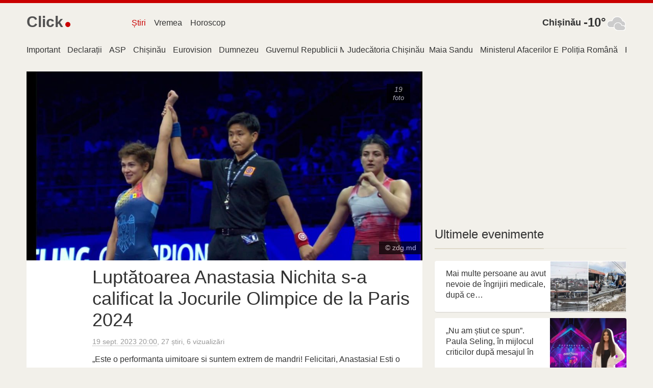

--- FILE ---
content_type: text/html; charset=utf-8
request_url: https://news.click.md/story/luptatoarea-anastasia-nichita-s-a-calificat-la-jocurile-olim-ea3ac6bc230919mdro
body_size: 16940
content:
<!DOCTYPE html><html lang="ro"><head><meta charSet="utf-8"/><meta name="viewport" content="width=device-width,initial-scale=1,maximum-scale=2,minimal-ui"/><title>Luptătoarea Anastasia Nichita s-a calificat la Jocurile Olimpice de la Paris 2024</title><meta name="description" content="Luptătoarea Anastasia Nichita s-a calificat la Jocurile Olimpice de la Paris din 2024.
Sportiva din Moldova va disputa finala Campionatului Mondial la lupte feminine, asigurându-și deja o cotă olimpică.
În aprilie curent, Anastasia Nichita a cucerit…"/><link rel="canonical" href="https://news.click.md/story/luptatoarea-anastasia-nichita-s-a-calificat-la-jocurile-olim-ea3ac6bc230919mdro"/><link rel="dns-prefetch" href="//assets.ournetcdn.net"/><link rel="dns-prefetch" href="//pagead2.googlesyndication.com"/><link rel="preconnect" href="//assets.ournetcdn.net"/><link rel="shortcut icon" href="https://assets.ournetcdn.net/ournet/img/icons/click/favicon.ico" type="image/x-icon"/><link rel="apple-touch-icon" href="https://assets.ournetcdn.net/ournet/img/icons/click/apple-touch-icon.png"/><style>@charset "UTF-8";html{box-sizing:border-box}*,:after,:before{box-sizing:inherit}/*! normalize.css v7.0.0 | MIT License | github.com/necolas/normalize.css */html{line-height:1.15;-ms-text-size-adjust:100%;-webkit-text-size-adjust:100%}body{margin:0}article,aside,footer,header,nav,section{display:block}h1{font-size:2em;margin:.67em 0}figcaption,figure,main{display:block}figure{margin:1em 40px}hr{box-sizing:content-box;height:0;overflow:visible}pre{font-family:monospace,monospace;font-size:1em}a{background-color:transparent;-webkit-text-decoration-skip:objects}abbr[title]{border-bottom:none;text-decoration:underline;text-decoration:underline dotted}b,strong{font-weight:inherit}b,strong{font-weight:bolder}code,kbd,samp{font-family:monospace,monospace;font-size:1em}dfn{font-style:italic}mark{background-color:#ff0;color:#000}small{font-size:80%}sub,sup{font-size:75%;line-height:0;position:relative;vertical-align:baseline}sub{bottom:-.25em}sup{top:-.5em}audio,video{display:inline-block}audio:not([controls]){display:none;height:0}img{border-style:none}svg:not(:root){overflow:hidden}button,input,optgroup,select,textarea{font-family:sans-serif;font-size:100%;line-height:1.15;margin:0}button,input{overflow:visible}button,select{text-transform:none}[type=reset],[type=submit],button,html [type=button]{-webkit-appearance:button}[type=button]::-moz-focus-inner,[type=reset]::-moz-focus-inner,[type=submit]::-moz-focus-inner,button::-moz-focus-inner{border-style:none;padding:0}[type=button]:-moz-focusring,[type=reset]:-moz-focusring,[type=submit]:-moz-focusring,button:-moz-focusring{outline:1px dotted ButtonText}fieldset{padding:.35em .75em .625em}legend{box-sizing:border-box;color:inherit;display:table;max-width:100%;padding:0;white-space:normal}progress{display:inline-block;vertical-align:baseline}textarea{overflow:auto}[type=checkbox],[type=radio]{box-sizing:border-box;padding:0}[type=number]::-webkit-inner-spin-button,[type=number]::-webkit-outer-spin-button{height:auto}[type=search]{-webkit-appearance:textfield;outline-offset:-2px}[type=search]::-webkit-search-cancel-button,[type=search]::-webkit-search-decoration{-webkit-appearance:none}::-webkit-file-upload-button{-webkit-appearance:button;font:inherit}details,menu{display:block}summary{display:list-item}canvas{display:inline-block}template{display:none}[hidden]{display:none}blockquote,body,dd,dl,fieldset,figure,h1,h2,h3,h4,h5,h6,hr,legend,ol,p,pre,ul{margin:0;padding:0}li>ol,li>ul{margin-bottom:0}table{border-collapse:collapse;border-spacing:0}fieldset{min-width:0;border:0}address,blockquote,dl,fieldset,figure,h1,h2,h3,h4,h5,h6,hr,ol,p,pre,table,ul{margin-bottom:24px}dd,ol,ul{margin-left:24px}html{font-family:-apple-system,BlinkMacSystemFont,"Segoe UI",Roboto,"Helvetica Neue",Arial,sans-serif,"Apple Color Emoji","Segoe UI Emoji","Segoe UI Symbol";background-color:#f2f0ea;color:#333}body{-webkit-font-smoothing:antialiased;-moz-osx-font-smoothing:grayscale}h1,h2,h3,h4,h5,h6{font-family:-apple-system,BlinkMacSystemFont,"Segoe UI",Roboto,"Helvetica Neue",Arial,sans-serif,"Apple Color Emoji","Segoe UI Emoji","Segoe UI Symbol"}a{color:#2199e8;text-decoration:none}a:hover{color:#147dc2;text-decoration:underline}hr{background:#ece9e1;height:1px;margin:6px 0;border:none}html{font-size:1em;line-height:1.5;overflow-y:scroll;min-height:100%}h1{font-size:36px;font-size:2.25rem;line-height:1.1666666667}h2{font-size:28px;font-size:1.75rem;line-height:1.2857142857}h3{font-size:24px;font-size:1.5rem;line-height:1.25}h4{font-size:20px;font-size:1.25rem;line-height:1.5}h5{font-size:18px;font-size:1.125rem;line-height:1.3333333333}h6{font-size:16px;font-size:1rem;line-height:1.5}img{max-width:100%;font-style:italic;vertical-align:middle}img[height],img[width]{max-width:none}.o-wrapper{padding-right:24px;padding-left:24px;margin-right:auto;margin-left:auto;max-width:1200px}.o-wrapper:after{content:""!important;display:block!important;clear:both!important}.o-layout{display:block;margin:0;padding:0;list-style:none;margin-left:-24px;font-size:0}.o-layout__item{box-sizing:border-box;display:inline-block;vertical-align:top;width:100%;padding-left:24px;font-size:16px;font-size:1rem}.o-layout--flush{margin-left:0}.o-layout--flush>.o-layout__item{padding-left:0}.o-layout--tiny{margin-left:-6px}.o-layout--tiny>.o-layout__item{padding-left:6px}.o-layout--small{margin-left:-12px}.o-layout--small>.o-layout__item{padding-left:12px}.o-layout--large{margin-left:-48px}.o-layout--large>.o-layout__item{padding-left:48px}.o-layout--huge{margin-left:-96px}.o-layout--huge>.o-layout__item{padding-left:96px}.o-layout--middle>.o-layout__item{vertical-align:middle}.o-layout--bottom>.o-layout__item{vertical-align:bottom}.o-layout--stretch{display:flex;flex-wrap:wrap}.o-layout--stretch>.o-layout__item{display:flex}.o-layout--stretch.o-layout--center{justify-content:center}.o-layout--stretch.o-layout--right{justify-content:flex-end}.o-layout--stretch.o-layout--left{justify-content:flex-start}.o-layout--center{text-align:center}.o-layout--center>.o-layout__item{text-align:left}.o-layout--right{text-align:right}.o-layout--right>.o-layout__item{text-align:left}.o-layout--left{text-align:left}.o-layout--left>.o-layout__item{text-align:left}.o-layout--reverse{direction:rtl}.o-layout--reverse>.o-layout__item{direction:ltr}.o-layout--auto>.o-layout__item{width:auto}.o-media{display:block}.o-media:after{content:""!important;display:block!important;clear:both!important}.o-media__img{float:left;margin-right:24px}.o-media__img>img{display:block}.o-media__body{overflow:hidden;display:block}.o-media__body,.o-media__body>:last-child{margin-bottom:0}.o-media--flush>.o-media__img{margin-right:0;margin-left:0}.o-media--tiny>.o-media__img{margin-right:6px}.o-media--tiny.o-media--reverse>.o-media__img{margin-right:0;margin-left:6px}.o-media--small>.o-media__img{margin-right:12px}.o-media--small.o-media--reverse>.o-media__img{margin-right:0;margin-left:12px}.o-media--large>.o-media__img{margin-right:48px}.o-media--large.o-media--reverse>.o-media__img{margin-right:0;margin-left:48px}.o-media--huge>.o-media__img{margin-right:96px}.o-media--huge.o-media--reverse>.o-media__img{margin-right:0;margin-left:96px}.o-media--reverse>.o-media__img{float:right;margin-right:0;margin-left:24px}.o-list-bare{list-style:none;margin-left:0}.o-list-bare__item{margin-left:0}.o-wrapper--small{padding-right:12px;padding-left:12px}.c-aline{height:6px;background:#ca0000}.c-logo{display:block;overflow:hidden;white-space:nowrap}.c-logo__a{display:inline-block;width:110px;line-height:34px;font-size:30px;text-decoration:none}.c-logo__a:hover{text-decoration:none}.c-logo-image{font-weight:600;text-decoration:none;font-family:Arial,sans-serif;position:relative}.c-logo-image.v--md:after,.c-logo-image.v--ru:after{content:"";display:inline-block;height:10px;width:10px;background:#ca0000;border-radius:50%;margin-left:4px}.c-logo-image_t2{color:#ca0000}.c-logo-image_t1{color:#525252}.c-logo-image_n{color:#ca0000;font-size:110%}.c-logo-image_i{height:32px;width:32px;display:block;float:left;position:relative;bottom:-2px}.c-logo-image_i svg{height:100%;width:100%}.c-header{padding:20px 0}.c-header>div.o-layout__item{height:40px}.c-header .c-menu{margin-top:4px}.c-header .c-search{margin-top:3px}.c-cap{text-align:right;font-size:1.1rem}.c-cap .c-fc-temp{font-size:1.5rem;vertical-align:middle}.c-cap .w-icon{float:right}.c-cap__name{display:inline-block;white-space:nowrap;font-weight:700;font-weight:600}.c-cap__name a{display:inline-block;margin-right:5px;color:#333;vertical-align:middle}.c-group{margin:24px 0}.c-group-h{margin-bottom:12px;text-align:center;position:relative}.c-group-h:before{top:49%;content:"";display:block;position:absolute;left:0;right:0;height:1px;background:#dbd5c4}.c-group-h h3{margin:0;padding:0 12px;background-color:#f2f0ea;display:inline-block;position:relative;font-weight:400}.c-group-h h3 a{color:#333}.c-group-h--important h3 a{color:#ca0000}.c-group-h--new h3 a{color:#28a745}.c-group-h--popular h3 a{color:#2199e8}.c-ad{text-align:center;display:block;margin-bottom:24px}.c-ad--small{margin-bottom:12px}.c-footer{color:#999;margin:12px 0 0;font-size:14px}.c-footer h4{margin-bottom:12px;font-weight:400;color:#2199e8}.c-footer .o-layout__item{font-size:14px;margin-bottom:24px}.c-footer a{color:#333;font-weight:500;display:inline-block;padding:1px 0}.c-footer .c-aline{margin-bottom:12px}.o-footer-sites div{display:inline-block;width:50%;padding:2px 6px 2px 0;max-width:250px}.c-share{display:block;min-height:28px;min-width:90px}.c-share.v--right{float:right;text-align:right}.c-share.v--left{float:left}.c-share.v--small .c-share__icon,.c-share.v--small .c-share__item{height:24px;width:24px}.c-share.v--long{min-width:60%}.c-share.v--long .c-share__item{width:30%;min-width:32px;max-width:100px}.c-share.v--tiny .c-share__icon,.c-share.v--tiny .c-share__item{height:22px;width:22px;background:0 0}.c-share.v--tiny .c-share__icon svg{fill:#888}.c-share__icon{display:inline-block;height:100%;width:32px;background-repeat:no-repeat;background-position:center center}.c-share__icon svg{fill:#fff;width:100%;height:100%}.c-share__item{display:inline-block;margin:0 4px 0 0;vertical-align:top;line-height:normal;font-family:Arial,sans;height:26px;width:42px;border-radius:2px;text-align:left;cursor:pointer}.c-share__item:hover{opacity:.9}.c-share__item:last-child{margin-right:0}.c-share__item.v--facebook{background-color:#3b5998}.c-share__item.v--vk{background-color:#48729e}.c-share__item.v--okru{background-color:#eb722e}.c-share__item.v--twitter{background-color:#00aced}.c-section{margin:24px 0}.c-section-h{margin-bottom:24px;position:relative;border-bottom:1px solid #e8e5da}.c-section-h h3,.c-section-h h4{border-bottom:2px solid #dfdacb;display:inline-block;position:relative;margin-bottom:-2px;padding-bottom:12px;font-weight:500}.c-section-h h3 a,.c-section-h h4 a{color:#333;text-decoration:none}.c-section-h h3:has(a),.c-section-h h4:has(a){border-bottom:2px solid #970000}.c-error-h{margin:50px;text-align:center}.c-error-h h1 span{color:#fff;background:#ca0000;display:inline-block;padding:2px 6px;margin-left:12px;border-radius:3px}.c-menu{list-style:none;margin:0;padding:0;font-weight:500;white-space:nowrap;overflow:hidden}.c-menu li{display:inline-block}.c-menu a{display:block;padding:3px 8px;text-decoration:none;color:#333;margin-right:3px}.c-menu a:last-child{margin-right:0}.c-menu a:hover{color:#ca0000}.c-menu a:hover.v--news{color:#ca0000}.c-menu a:hover.v--weather{color:#ca0000}.c-menu a:hover.v--horo{color:#ca0000}a.c-menu--selected.v--news{color:#ca0000}a.c-menu--selected.v--weather{color:#ca0000}a.c-menu--selected.v--horo{color:#ca0000}.c-page-menu ul{margin:0;list-style:none;height:30px;overflow-x:scroll;overflow-y:hidden;white-space:nowrap;-webkit-overflow-scrolling:touch}.c-page-menu ul::-webkit-scrollbar{display:none}.c-page-menu__i{padding:0 7px;display:inline-block;overflow:hidden;white-space:nowrap;max-width:160px;text-overflow:ellipsis;padding-bottom:3px}.c-page-menu__i:first-child{padding-left:0}.c-page-menu__i a{color:#333;text-decoration:none;display:inline-block;padding-bottom:3px}.c-page-menu__i a:hover{color:#ca0000}.c-page-menu__i.v--selected a{box-shadow:0 3px 0 #ca0000}.c-page-cs{padding-top:24px}.c-page-cs--first-white{background-color:#fff;border-top:1px solid #e8e5da}.w-icon{width:40px;height:40px;display:inline-block}.w-iconimg{width:40px;height:40px}.c-page-title{margin-bottom:20px}.c-page-title h1{font-weight:500;margin-bottom:24px;font-size:1.8rem}.c-page-title h2,.c-page-title h3,.c-page-title h4{font-weight:400;margin-bottom:12px;font-size:.9rem;color:#999}.c-event-it{overflow:hidden;background-color:#fff;box-shadow:0 1px 2px -1px rgba(0,0,0,.4)}.c-event-it.c-event-it--media{margin-bottom:12px}.c-event-it__img{overflow:hidden;background-size:cover;background-repeat:no-repeat;background-position-x:center}.c-event-it--media .c-event-it__img{display:inline-block;height:70px;width:70px}.c-event-it__title{font-weight:500}.c-event-it--media .c-event-it__title{display:block;margin:0 0 6px;line-height:1.3}h2.c-event-it__title{font-size:24px;font-size:1.5rem;line-height:1.25}h3.c-event-it__title{font-size:18px;font-size:1.125rem;line-height:1.3333333333}h4.c-event-it__title{font-size:16px;font-size:1rem;line-height:1.5}.c-event-it__stats{color:#999}.c-event-it--media .c-event-it__stats{font-size:80%}.c-event-it__topic{display:inline-block}.c-event-it--media .c-event-it__topic{color:#999;text-transform:uppercase;font-weight:400}.c-event-it__vi{position:absolute;width:54px;height:36px;background:#ca0000;border-radius:3px;opacity:1;top:20px;left:20px;cursor:pointer}.c-event-it__vi:after{content:"";position:absolute;top:50%;left:50%;margin-left:-3.6px;margin-top:-7.2px;width:0;height:0;border-top:7.2px solid transparent;border-bottom:7.2px solid transparent;border-left:9px solid #fff}.c-event-it.v--card.v--card-wide .c-event-it__vi{top:30px;left:auto;right:30px}.c-event-it.v--card.v--card-bare .c-event-it__vi{display:none}.c-event-it.v--card{height:280px;width:100%;margin-bottom:24px;position:relative;user-select:none;overflow:hidden;border-radius:4px}.c-event-it.v--card .c-event-it__hover{position:absolute;top:0;bottom:0;left:0;right:0}.c-event-it.v--card:active .c-event-it__hover,.c-event-it.v--card:focus .c-event-it__hover,.c-event-it.v--card:hover .c-event-it__hover{background-color:rgba(0,0,0,.3)}.c-event-it.v--card .c-event-it__media{height:54%;width:100%;position:absolute;top:0;left:0;right:0}.c-event-it.v--card .c-event-it__img{height:100%;width:100%;opacity:.2;-webkit-transition:opacity .3 ease-in-out;transition:opacity .3s ease-in-out}.c-event-it.v--card .c-event-it__img.c-event-it__img.initial,.c-event-it.v--card .c-event-it__img.c-event-it__img[data-was-processed]{opacity:1}.c-event-it.v--card .c-event-it__img-mask{position:absolute;height:60px;left:0;right:0;bottom:0}.c-event-it.v--card .c-event-it__doc{color:#333;display:block;position:absolute;top:0;bottom:0;left:0;right:0;text-decoration:none;pointer-events:auto}.c-event-it.v--card .c-event-it__inner{position:relative;padding-top:165px;padding-left:22px;padding-right:20px;height:100%;max-height:100%;padding-bottom:44px;border-radius:4px}.c-event-it.v--card .c-event-it__title{height:4.3rem;overflow:hidden;margin-bottom:0}.c-event-it.v--card .c-event-it__stats{opacity:.7;color:#333;position:absolute;bottom:10px;left:0;right:0;height:20px;margin:0 23px 0 24px}.c-event-it.v--card .c-event-it__stats time{font-size:14px;display:block;max-width:30%;overflow:hidden;white-space:nowrap;text-align:right;float:right;font-size:85%;margin-top:2px}.c-event-it.v--card .c-event-it__topic{text-transform:uppercase;font-weight:600;color:#ca0000;white-space:nowrap;text-overflow:ellipsis;max-width:70%;overflow:hidden;display:inline-block;text-decoration:none;letter-spacing:1px}.c-event-it.v--card.v--card-wide .c-event-it__inner{padding-top:60px;padding-right:50%}.c-event-it.v--card.v--card-wide .c-event-it__stats{width:40%;margin-right:0}.c-event-it.v--card.v--card-wide .c-event-it__media{height:100%;width:45%;position:absolute;top:0;right:0;bottom:0;left:auto}.c-event-it.v--card.v--card-wide .c-event-it__title{height:186px;font-size:24px;line-height:26px}.c-event-it.v--card.v--card-bare{height:100px;margin-bottom:12px}.c-event-it.v--card.v--card-bare .c-event-it__inner{padding-top:14px;padding-right:42%}.c-event-it.v--card.v--card-bare .c-event-it__media{height:100%;width:40%;position:absolute;top:0;right:0;bottom:0;left:auto}.c-event-it.v--card.v--card-bare .c-event-it__title{font-size:16px;height:66px}.c-event-media{position:relative;display:block;overflow:hidden;padding-bottom:47.619047619%}.c-event-media__pic{position:absolute;top:0;left:0;min-height:100%;min-width:100%}.c-event-media__pic img{min-width:100%}.c-event-media__stats{position:absolute;top:24px;right:24px;font-size:90%}.c-event-media__stats i{display:inline-block;padding:2px 12px;margin-left:12px;color:#fff;opacity:.68;text-align:center;line-height:1.3;background-color:#000}.c-event-media__stats i span{font-size:90%;display:block;text-transform:lowercase}.c-event-media__copy{display:inline-block;position:absolute;right:0;bottom:12px;background-color:#000;opacity:.68;font-size:90%;color:#fff;padding:2px 12px}.c-event-media__vi{position:absolute;width:90px;height:60px;background:#ca0000;border-radius:5px;opacity:1;top:10%;left:5%;cursor:pointer}.c-event-media__vi:after{content:"";position:absolute;top:50%;left:50%;margin-left:-6px;margin-top:-12px;width:0;height:0;border-top:12px solid transparent;border-bottom:12px solid transparent;border-left:15px solid #fff}.c-event-media__hover{display:none;position:absolute;left:0;top:0;right:0;bottom:0;background:#333;opacity:.3}.c-event-media.v--video:hover .c-event-media__hover{display:block}.c-event-media.v--video:hover .c-event-media__vi{opacity:1}@media (max-width:46.24em){.c-event{margin-left:-12px;margin-right:-12px}.c-event__body{padding-left:12px}}.c-event{margin-bottom:24px}.c-event__body{background-color:#fff;padding-top:12px;padding-right:12px;padding-bottom:24px}.c-event__title{font-weight:500;margin-bottom:12px}.c-event__title a{color:#333}.c-event__stats{margin-bottom:12px;font-size:85%;color:#999}.c-event__stats time{border-bottom:1px dotted #999}.c-event__tags{margin:0;padding:12px 0;font-size:90%;list-style:none}.c-event__tags li{display:inline-block}.c-event_quotes{padding-top:12px}.c-text-link{font-weight:500;color:#333;box-shadow:0 2px 0 #ca0000}.c-text-link:hover{color:#ca0000;text-decoration:none}.c-out{padding-bottom:12px;font-size:80%}.c-out a{color:#ca0000;font-weight:500}.c-quote-it{margin-bottom:24px}.c-quote-it .c-share{margin-top:5px}.c-quote-it__text{cursor:pointer;padding:6px 10px;background-color:#dfdacb;position:relative;display:block;color:#555!important;font-size:110%;text-decoration:none!important;font-family:Georgia,Helvetica,serif;line-height:1.3;text-indent:20px;overflow:hidden;text-overflow:ellipsis}.c-quote-it__text>i{color:#ca0000;font-size:150%;position:absolute;left:8px;top:4px;font-weight:700;text-indent:0}.c-quote-it__text:after{content:"";width:0;height:0;display:block;overflow:hidden;border:8px solid #fff;border-color:#dfdacb transparent transparent #dfdacb;position:absolute;top:100%;left:36px}.c-quote-it__media{margin-top:10px}.c-quote-it__media:after{content:""!important;display:block!important;clear:both!important}.c-quote-it__icon{float:left;margin-right:12px;display:block;width:40px;height:40px;border-radius:50%;background-color:#dfdacb;background-size:cover;background-repeat:no-repeat}.c-quote-it__body{overflow:hidden;display:block;color:#999}.c-quote-it__body,.c-quote-it__body>:last-child{margin-bottom:0}.c-quote-it__body .c-quote-it__name{color:#435a66;font-weight:600}.c-quote-it__body time{font-size:80%}.c-quote-it__ctx{font-size:80%;white-space:nowrap;text-overflow:ellipsis;max-width:100%;overflow:hidden}.c-item-it{overflow:hidden;margin-bottom:3px}.c-item-it--tline time{float:left;color:#999;display:block;width:60px;white-space:nowrap;overflow:hidden;margin-right:12px;font-size:90%;padding-top:1px}.c-item-it--tline a{overflow:hidden;display:block;white-space:nowrap;text-overflow:ellipsis}.c-topic-it{display:inline-block;overflow:hidden;white-space:nowrap;text-overflow:ellipsis;max-width:160px}.c-topic-it--tag{margin-right:6px;padding:2px 8px;background-color:#e3e3e3;color:#333!important;text-decoration:none!important;font-weight:500;border-radius:3px}.c-topic-h__img{width:100px;height:100px;background-color:#fff;border-radius:10%;border:3px solid #fff}.c-horo-card{height:280px;width:100%;margin-bottom:24px;position:relative;user-select:none;overflow:hidden;border-radius:4px;background-color:#333;padding:12px 24px;text-align:center}.c-horo-card__title{font-size:120%;font-weight:600;color:#ffc107!important}.c-horo-card__list{display:block;margin:12px 0 0 0;list-style:none;overflow:hidden;height:86%}.c-horo-card__list li{width:33.333%;height:50px;display:inline-block;margin:0;padding:6px}.c-horo-card__list li a{display:block;height:100%;width:100%;opacity:.8}.c-horo-card__list li a:hover{opacity:1}.c-horo-card__list li svg{display:block;height:100%;width:100%;fill:#f1f1f1}.c-source-it{margin:0;padding-bottom:24px}.c-source-it h6{line-height:1;margin:0;padding:0 0 6px 0}.c-source-it h6 a{color:#333;text-decoration:underline;text-decoration-color:#ca0000}.c-source-it h6 a:hover{color:#ca0000}.c-source-it--a{font-size:75%;color:#333!important}@media (max-width:46.24em){.u-hide-mobile{display:none!important}}@media (max-width:61.24em){.u-hide-tablet{display:none!important}}@media (min-width:46.25em){.u-mobile-only{display:none!important}}.u-tr{text-align:right}.u-clearfix:after{content:""!important;display:block!important;clear:both!important}.u-1\/1{width:100%!important}.u-1\/2{width:50%!important}.u-2\/2{width:100%!important}.u-1\/3{width:33.3333333333%!important}.u-2\/3{width:66.6666666667%!important}.u-3\/3{width:100%!important}.u-1\/4{width:25%!important}.u-2\/4{width:50%!important}.u-3\/4{width:75%!important}.u-4\/4{width:100%!important}.u-1\/5{width:20%!important}.u-2\/5{width:40%!important}.u-3\/5{width:60%!important}.u-4\/5{width:80%!important}.u-5\/5{width:100%!important}.u-1\/6{width:16.6666666667%!important}.u-2\/6{width:33.3333333333%!important}.u-3\/6{width:50%!important}.u-4\/6{width:66.6666666667%!important}.u-5\/6{width:83.3333333333%!important}.u-6\/6{width:100%!important}@media (min-width:26.25em){.u-1\/1\@mobile{width:100%!important}.u-1\/2\@mobile{width:50%!important}.u-2\/2\@mobile{width:100%!important}.u-1\/3\@mobile{width:33.3333333333%!important}.u-2\/3\@mobile{width:66.6666666667%!important}.u-3\/3\@mobile{width:100%!important}.u-1\/4\@mobile{width:25%!important}.u-2\/4\@mobile{width:50%!important}.u-3\/4\@mobile{width:75%!important}.u-4\/4\@mobile{width:100%!important}.u-1\/5\@mobile{width:20%!important}.u-2\/5\@mobile{width:40%!important}.u-3\/5\@mobile{width:60%!important}.u-4\/5\@mobile{width:80%!important}.u-5\/5\@mobile{width:100%!important}.u-1\/6\@mobile{width:16.6666666667%!important}.u-2\/6\@mobile{width:33.3333333333%!important}.u-3\/6\@mobile{width:50%!important}.u-4\/6\@mobile{width:66.6666666667%!important}.u-5\/6\@mobile{width:83.3333333333%!important}.u-6\/6\@mobile{width:100%!important}}@media (min-width:46.25em){.u-1\/1\@tablet{width:100%!important}.u-1\/2\@tablet{width:50%!important}.u-2\/2\@tablet{width:100%!important}.u-1\/3\@tablet{width:33.3333333333%!important}.u-2\/3\@tablet{width:66.6666666667%!important}.u-3\/3\@tablet{width:100%!important}.u-1\/4\@tablet{width:25%!important}.u-2\/4\@tablet{width:50%!important}.u-3\/4\@tablet{width:75%!important}.u-4\/4\@tablet{width:100%!important}.u-1\/5\@tablet{width:20%!important}.u-2\/5\@tablet{width:40%!important}.u-3\/5\@tablet{width:60%!important}.u-4\/5\@tablet{width:80%!important}.u-5\/5\@tablet{width:100%!important}.u-1\/6\@tablet{width:16.6666666667%!important}.u-2\/6\@tablet{width:33.3333333333%!important}.u-3\/6\@tablet{width:50%!important}.u-4\/6\@tablet{width:66.6666666667%!important}.u-5\/6\@tablet{width:83.3333333333%!important}.u-6\/6\@tablet{width:100%!important}}@media (min-width:61.25em){.u-1\/1\@desktop{width:100%!important}.u-1\/2\@desktop{width:50%!important}.u-2\/2\@desktop{width:100%!important}.u-1\/3\@desktop{width:33.3333333333%!important}.u-2\/3\@desktop{width:66.6666666667%!important}.u-3\/3\@desktop{width:100%!important}.u-1\/4\@desktop{width:25%!important}.u-2\/4\@desktop{width:50%!important}.u-3\/4\@desktop{width:75%!important}.u-4\/4\@desktop{width:100%!important}.u-1\/5\@desktop{width:20%!important}.u-2\/5\@desktop{width:40%!important}.u-3\/5\@desktop{width:60%!important}.u-4\/5\@desktop{width:80%!important}.u-5\/5\@desktop{width:100%!important}.u-1\/6\@desktop{width:16.6666666667%!important}.u-2\/6\@desktop{width:33.3333333333%!important}.u-3\/6\@desktop{width:50%!important}.u-4\/6\@desktop{width:66.6666666667%!important}.u-5\/6\@desktop{width:83.3333333333%!important}.u-6\/6\@desktop{width:100%!important}}@media (min-width:81.25em){.u-1\/1\@wide{width:100%!important}.u-1\/2\@wide{width:50%!important}.u-2\/2\@wide{width:100%!important}.u-1\/3\@wide{width:33.3333333333%!important}.u-2\/3\@wide{width:66.6666666667%!important}.u-3\/3\@wide{width:100%!important}.u-1\/4\@wide{width:25%!important}.u-2\/4\@wide{width:50%!important}.u-3\/4\@wide{width:75%!important}.u-4\/4\@wide{width:100%!important}.u-1\/5\@wide{width:20%!important}.u-2\/5\@wide{width:40%!important}.u-3\/5\@wide{width:60%!important}.u-4\/5\@wide{width:80%!important}.u-5\/5\@wide{width:100%!important}.u-1\/6\@wide{width:16.6666666667%!important}.u-2\/6\@wide{width:33.3333333333%!important}.u-3\/6\@wide{width:50%!important}.u-4\/6\@wide{width:66.6666666667%!important}.u-5\/6\@wide{width:83.3333333333%!important}.u-6\/6\@wide{width:100%!important}}.u-h1{font-size:36px!important;font-size:2.25rem!important;line-height:1.1666666667!important}.u-h2{font-size:28px!important;font-size:1.75rem!important;line-height:1.2857142857!important}.u-h3{font-size:24px!important;font-size:1.5rem!important;line-height:1.25!important}.u-h4{font-size:20px!important;font-size:1.25rem!important;line-height:1.5!important}.u-h5{font-size:18px!important;font-size:1.125rem!important;line-height:1.3333333333!important}.u-h6{font-size:16px!important;font-size:1rem!important;line-height:1.5!important}.u-padding{padding:24px!important}.u-padding-tiny{padding:6px!important}.u-padding-small{padding:12px!important}.u-padding-large{padding:48px!important}.u-padding-huge{padding:96px!important}.u-padding-none{padding:0!important}.u-padding-top{padding-top:24px!important}.u-padding-top-tiny{padding-top:6px!important}.u-padding-top-small{padding-top:12px!important}.u-padding-top-large{padding-top:48px!important}.u-padding-top-huge{padding-top:96px!important}.u-padding-top-none{padding-top:0!important}.u-padding-right{padding-right:24px!important}.u-padding-right-tiny{padding-right:6px!important}.u-padding-right-small{padding-right:12px!important}.u-padding-right-large{padding-right:48px!important}.u-padding-right-huge{padding-right:96px!important}.u-padding-right-none{padding-right:0!important}.u-padding-bottom{padding-bottom:24px!important}.u-padding-bottom-tiny{padding-bottom:6px!important}.u-padding-bottom-small{padding-bottom:12px!important}.u-padding-bottom-large{padding-bottom:48px!important}.u-padding-bottom-huge{padding-bottom:96px!important}.u-padding-bottom-none{padding-bottom:0!important}.u-padding-left{padding-left:24px!important}.u-padding-left-tiny{padding-left:6px!important}.u-padding-left-small{padding-left:12px!important}.u-padding-left-large{padding-left:48px!important}.u-padding-left-huge{padding-left:96px!important}.u-padding-left-none{padding-left:0!important}.u-padding-horizontal{padding-left:24px!important;padding-right:24px!important}.u-padding-horizontal-tiny{padding-left:6px!important;padding-right:6px!important}.u-padding-horizontal-small{padding-left:12px!important;padding-right:12px!important}.u-padding-horizontal-large{padding-left:48px!important;padding-right:48px!important}.u-padding-horizontal-huge{padding-left:96px!important;padding-right:96px!important}.u-padding-horizontal-none{padding-left:0!important;padding-right:0!important}.u-padding-vertical{padding-top:24px!important;padding-bottom:24px!important}.u-padding-vertical-tiny{padding-top:6px!important;padding-bottom:6px!important}.u-padding-vertical-small{padding-top:12px!important;padding-bottom:12px!important}.u-padding-vertical-large{padding-top:48px!important;padding-bottom:48px!important}.u-padding-vertical-huge{padding-top:96px!important;padding-bottom:96px!important}.u-padding-vertical-none{padding-top:0!important;padding-bottom:0!important}.u-margin{margin:24px!important}.u-margin-tiny{margin:6px!important}.u-margin-small{margin:12px!important}.u-margin-large{margin:48px!important}.u-margin-huge{margin:96px!important}.u-margin-none{margin:0!important}.u-margin-top{margin-top:24px!important}.u-margin-top-tiny{margin-top:6px!important}.u-margin-top-small{margin-top:12px!important}.u-margin-top-large{margin-top:48px!important}.u-margin-top-huge{margin-top:96px!important}.u-margin-top-none{margin-top:0!important}.u-margin-right{margin-right:24px!important}.u-margin-right-tiny{margin-right:6px!important}.u-margin-right-small{margin-right:12px!important}.u-margin-right-large{margin-right:48px!important}.u-margin-right-huge{margin-right:96px!important}.u-margin-right-none{margin-right:0!important}.u-margin-bottom{margin-bottom:24px!important}.u-margin-bottom-tiny{margin-bottom:6px!important}.u-margin-bottom-small{margin-bottom:12px!important}.u-margin-bottom-large{margin-bottom:48px!important}.u-margin-bottom-huge{margin-bottom:96px!important}.u-margin-bottom-none{margin-bottom:0!important}.u-margin-left{margin-left:24px!important}.u-margin-left-tiny{margin-left:6px!important}.u-margin-left-small{margin-left:12px!important}.u-margin-left-large{margin-left:48px!important}.u-margin-left-huge{margin-left:96px!important}.u-margin-left-none{margin-left:0!important}.u-margin-horizontal{margin-left:24px!important;margin-right:24px!important}.u-margin-horizontal-tiny{margin-left:6px!important;margin-right:6px!important}.u-margin-horizontal-small{margin-left:12px!important;margin-right:12px!important}.u-margin-horizontal-large{margin-left:48px!important;margin-right:48px!important}.u-margin-horizontal-huge{margin-left:96px!important;margin-right:96px!important}.u-margin-horizontal-none{margin-left:0!important;margin-right:0!important}.u-margin-vertical{margin-top:24px!important;margin-bottom:24px!important}.u-margin-vertical-tiny{margin-top:6px!important;margin-bottom:6px!important}.u-margin-vertical-small{margin-top:12px!important;margin-bottom:12px!important}.u-margin-vertical-large{margin-top:48px!important;margin-bottom:48px!important}.u-margin-vertical-huge{margin-top:96px!important;margin-bottom:96px!important}.u-margin-vertical-none{margin-top:0!important;margin-bottom:0!important}@media print{*,:after,:before{background:0 0!important;color:#000!important;box-shadow:none!important;text-shadow:none!important}a,a:visited{text-decoration:underline}a[href]:after{content:" (" attr(href) ")"}abbr[title]:after{content:" (" attr(title) ")"}a[href^="#"]:after,a[href^="javascript:"]:after{content:""}blockquote,pre{border:1px solid #999;page-break-inside:avoid}thead{display:table-header-group}img,tr{page-break-inside:avoid}img{max-width:100%!important}h2,h3,p{orphans:3;widows:3}h2,h3{page-break-after:avoid}}.u-hidden-visually{border:0!important;clip:rect(0 0 0 0)!important;clip-path:inset(50%)!important;height:1px!important;margin:-1px!important;overflow:hidden!important;padding:0!important;position:absolute!important;white-space:nowrap!important;width:1px!important}.u-hidden{display:none!important}</style><meta property="fb:app_id" content="111558655578824"/><meta property="og:type" content="article"/><meta property="og:image" content="//news.ournetcdn.net/events/50d/large/50d0d98895b54e46-0f0c29-180j.jpg"/><meta property="article:published_time" content="2023-09-19T17:00:19.225Z"/><meta property="article:publisher" content="Click Știri"/><meta property="article:tag" content="Anastasia Nichita"/><meta property="article:tag" content="Jocurile Olimpice"/><meta property="article:tag" content="Paris"/><meta property="article:tag" content="Republica Moldova"/><meta property="article:tag" content="Ministerul Educației și Cercetării"/><script>window.CONSTANTS={lang:"ro",country:"md",domain:"click.md"};</script><script async="" src="https://www.googletagmanager.com/gtag/js?id=G-Y2VVK255CQ"></script><script>window.dataLayer = window.dataLayer || [];
function gtag(){dataLayer.push(arguments);}gtag('js', new Date());
gtag('config', 'G-Y2VVK255CQ');</script></head><body class="proj-news country-md"><svg xmlns="http://www.w3.org/2000/svg" viewBox="0 0 24 24" display="none"><symbol id="svg-share-facebook" viewBox="0 0 24 24"><path d="M13.423 20v-7.298h2.464l.369-2.845h-2.832V8.042c0-.824.23-1.385 1.417-1.385h1.515V4.111A20.255 20.255 0 0 0 14.148 4c-2.183 0-3.678 1.326-3.678 3.76v2.097H8v2.845h2.47V20h2.953z" fill-rule="evenodd"></path></symbol><symbol id="svg-share-vk" viewBox="0 0 24 24"><path d="M12.785 16.241s.288-.032.436-.194c.136-.148.132-.427.132-.427s-.02-1.304.576-1.496c.588-.19 1.341 1.26 2.14 1.818.605.422 1.064.33 1.064.33l2.137-.03s1.117-.071.587-.964c-.043-.073-.308-.661-1.588-1.87-1.34-1.264-1.16-1.059.453-3.246.983-1.332 1.376-2.145 1.253-2.493-.117-.332-.84-.244-.84-.244l-2.406.015s-.178-.025-.31.056c-.13.079-.212.262-.212.262s-.382 1.03-.89 1.907c-1.07 1.85-1.499 1.948-1.674 1.832-.407-.267-.305-1.075-.305-1.648 0-1.793.267-2.54-.521-2.733-.262-.065-.454-.107-1.123-.114-.858-.009-1.585.003-1.996.208-.274.136-.485.44-.356.457.159.022.519.099.71.363.246.341.237 1.107.237 1.107s.142 2.11-.33 2.371c-.325.18-.77-.187-1.725-1.865-.489-.859-.859-1.81-.859-1.81s-.07-.176-.198-.272c-.154-.115-.37-.151-.37-.151l-2.286.015s-.343.01-.469.161C3.94 7.721 4.043 8 4.043 8s1.79 4.258 3.817 6.403c1.858 1.967 3.968 1.838 3.968 1.838h.957z" fill-rule="evenodd"></path></symbol><symbol id="svg-share-okru" viewBox="0 0 24 24"><path d="M11.674 6.536a1.69 1.69 0 0 0-1.688 1.688c0 .93.757 1.687 1.688 1.687a1.69 1.69 0 0 0 1.688-1.687 1.69 1.69 0 0 0-1.688-1.688zm0 5.763a4.08 4.08 0 0 1-4.076-4.075 4.08 4.08 0 0 1 4.076-4.077 4.08 4.08 0 0 1 4.077 4.077 4.08 4.08 0 0 1-4.077 4.075zM10.025 15.624a7.633 7.633 0 0 1-2.367-.98 1.194 1.194 0 0 1 1.272-2.022 5.175 5.175 0 0 0 5.489 0 1.194 1.194 0 1 1 1.272 2.022 7.647 7.647 0 0 1-2.367.98l2.279 2.28a1.194 1.194 0 0 1-1.69 1.688l-2.238-2.24-2.24 2.24a1.193 1.193 0 1 1-1.689-1.689l2.279-2.279" fill-rule="evenodd"></path></symbol><symbol id="svg-share-twitter" viewBox="0 0 24 24"><path d="M20 7.539a6.56 6.56 0 0 1-1.885.517 3.294 3.294 0 0 0 1.443-1.816 6.575 6.575 0 0 1-2.085.796 3.283 3.283 0 0 0-5.593 2.994A9.32 9.32 0 0 1 5.114 6.6a3.28 3.28 0 0 0 1.016 4.382 3.274 3.274 0 0 1-1.487-.41v.041a3.285 3.285 0 0 0 2.633 3.218 3.305 3.305 0 0 1-1.482.056 3.286 3.286 0 0 0 3.066 2.28A6.585 6.585 0 0 1 4 17.524 9.291 9.291 0 0 0 9.032 19c6.038 0 9.34-5 9.34-9.337 0-.143-.004-.285-.01-.425A6.672 6.672 0 0 0 20 7.538z" fill-rule="evenodd"></path></symbol></svg><div class="c-aline"></div><div class="o-wrapper o-wrapper--small"><header class="c-header o-layout o-layout--small"><div class="o-layout__item u-2/6 u-1/6@tablet"><div class="c-logo"><a class="c-logo__a" href="https://www.click.md/" title="Click Știri"><span class="c-logo-image v--md"><span class="c-logo-image_t1">Click</span></span></a></div></div><div class="o-layout__item u-4/6 u-3/6@tablet"><ul class="c-menu"><li><a class="v--news c-menu--selected" href="/">Știri</a></li><li><a class="v--weather" href="https://meteo.click.md/">Vremea</a></li><li><a class="v--horo" href="https://horoscop.click.md/">Horoscop</a></li></ul></div><div class="o-layout__item u-2/6@tablet u-hide-mobile u-tr"><div class="c-cap"><i class="w-icon wi-4" title="Cer noros"><img alt="Cer noros" src="https://c.tadst.com/gfx/w/svg/wt-7.svg" width="100%" height="100%"/></i><span class="c-cap__name"><a href="https://meteo.click.md/618426" title="Chișinău">Chișinău</a><span class="c-fc-temp">-10°</span></span></div></div></header></div><div class="c-page-menu"><div class="o-wrapper o-wrapper--small"><ul><li class="c-page-menu__i"><a href="/important" title="Știri importante"><b style="font-weight:500">Important</b></a></li><li class="c-page-menu__i"><a href="/quotes" title="Ultimele declarații"><b style="font-weight:500">Declarații</b></a></li><li class="c-page-menu__i"><a href="/topic/asp" title="ASP">ASP</a></li><li class="c-page-menu__i"><a href="/topic/chisinau" title="Chișinău">Chișinău</a></li><li class="c-page-menu__i"><a href="/topic/concursul-muzical-eurovision" title="Concursul Muzical Eurovision">Eurovision</a></li><li class="c-page-menu__i"><a href="/topic/dumnezeu" title="Dumnezeu">Dumnezeu</a></li><li class="c-page-menu__i"><a href="/topic/guvernul-republicii-moldova" title="Guvernul Republicii Moldova">Guvernul Republicii Moldova</a></li><li class="c-page-menu__i"><a href="/topic/judecatoria-chisinau" title="Judecătoria Chișinău">Judecătoria Chișinău</a></li><li class="c-page-menu__i"><a href="/topic/maia-sandu" title="Maia Sandu">Maia Sandu</a></li><li class="c-page-menu__i"><a href="/topic/ministerul-afacerilor-externe-47mo" title="Ministerul Afacerilor Externe (Republica Moldova)">Ministerul Afacerilor Externe</a></li><li class="c-page-menu__i"><a href="/topic/politia-romana" title="Poliția Română">Poliția Română</a></li><li class="c-page-menu__i"><a href="/topic/politie" title="Poliție">Poliție</a></li><li class="c-page-menu__i"><a href="/topic/romania" title="România">România</a></li><li class="c-page-menu__i"><a href="/topic/rusia" title="Rusia">Rusia</a></li><li class="c-page-menu__i"><a href="/topic/ucraina" title="Ucraina">Ucraina</a></li><li class="c-page-menu__i"><a href="/topic/uniunea-europeana" title="Uniunea Europeană">UE</a></li><li class="c-page-menu__i"><a href="/topic/vladimir-bolea" title="Vladimir Bolea">Vladimir Bolea</a></li></ul></div></div><svg xmlns="http://www.w3.org/2000/svg" viewBox="0 0 20 20" display="none"><symbol id="svg-zs-icon-1" viewBox="0 0 20 20"><path d="M10.32 3.32c-.12.12-.22.25-.32.38-.1-.13-.2-.26-.32-.38a4.5 4.5 0 0 0-6.75 5.92.5.5 0 0 0 .76.06l.71-.7a.5.5 0 0 0 .07-.64 2.5 2.5 0 0 1 3.25-3.65A2.5 2.5 0 0 1 9 6.5v11c0 .28.21.5.5.5h1a.5.5 0 0 0 .5-.5v-11a2.5 2.5 0 0 1 3.73-2.18 2.5 2.5 0 0 1 .8 3.64.5.5 0 0 0 .07.64l.7.7a.5.5 0 0 0 .77-.06 4.46 4.46 0 0 0-.39-5.92 4.5 4.5 0 0 0-6.36 0" fill-rule="evenodd"></path></symbol><symbol id="svg-zs-icon-2" viewBox="0 0 20 20"><path d="M6 12a4 4 0 1 1 8 0 4 4 0 0 1-8 0m9.48-10h-1.02c-.26 0-.46.2-.49.46a4 4 0 0 1-7.94 0 .5.5 0 0 0-.5-.46h-1a.5.5 0 0 0-.5.52A6 6 0 0 0 6.7 7a6 6 0 1 0 6.62 0 6 6 0 0 0 2.67-4.48.5.5 0 0 0-.5-.52" fill-rule="evenodd"></path></symbol><symbol id="svg-zs-icon-3" viewBox="0 0 20 20"><path d="M14 5.6v8.82c1.28.25 2.52.63 3.7 1.14.18.08.3.27.3.47v1.09a.5.5 0 0 1-.72.44 17.75 17.75 0 0 0-14.56 0 .5.5 0 0 1-.72-.44v-1.1c0-.2.12-.38.3-.46 1.18-.51 2.42-.89 3.7-1.14V5.6a18.35 18.35 0 0 1-3.7-1.15.5.5 0 0 1-.3-.47V2.9c0-.37.38-.6.72-.44a17.75 17.75 0 0 0 14.56 0 .5.5 0 0 1 .72.44V4a.5.5 0 0 1-.3.46A18.7 18.7 0 0 1 14 5.61m-2 8.53V5.89c-1.33.13-2.67.13-4 0v8.24a19 19 0 0 1 4 0" fill-rule="evenodd"></path></symbol><symbol id="svg-zs-icon-4" viewBox="0 0 20 20"><path d="M14 9a2 2 0 0 1-2-2 2 2 0 0 1 2.49-1.94A2 2 0 0 1 14 9m-4-2a4.02 4.02 0 0 0 5.44 3.75 3.96 3.96 0 0 0 2.55-4.05l-.03-.22c-.21-1.33-1.22-2.49-2.74-3.29A11.22 11.22 0 0 0 10.07 2H10c-2.82 0-5.52.9-7.8 2.58-.12.1-.2.25-.2.4v1.3c0 .41.49.65.81.38a11.14 11.14 0 0 1 8.47-2.59A3.97 3.97 0 0 0 10 7m-4 4a2 2 0 0 1 2 2 2 2 0 0 1-2.49 1.94A2 2 0 0 1 6 11m4 2c0-2.65-2.57-4.7-5.36-3.78A3.95 3.95 0 0 0 2 13v.1l.01.2.03.22c.21 1.33 1.22 2.49 2.74 3.29 1.4.74 3.18 1.18 5.15 1.19H10c2.82 0 5.52-.9 7.8-2.57.12-.1.2-.26.2-.42v-1.28a.5.5 0 0 0-.81-.39 11.14 11.14 0 0 1-8.47 2.59A3.97 3.97 0 0 0 10 13" fill-rule="evenodd"></path></symbol><symbol id="svg-zs-icon-5" viewBox="0 0 20 20"><path d="M15 14c0-1.16.42-2.04.9-3.07A8.82 8.82 0 0 0 17 7 5 5 0 0 0 7 7c0 1.2.33 2.2.7 3.07A4 4 0 1 0 11 14c0-1.6-.58-2.84-1.1-3.93C9.42 9.04 9 8.16 9 7a3 3 0 0 1 6 0c0 1.16-.42 2.04-.9 3.07A8.82 8.82 0 0 0 13 14a4 4 0 0 0 3.41 3.96.5.5 0 0 0 .59-.5v-1.02a.48.48 0 0 0-.38-.48A2 2 0 0 1 15 14M5 14a2 2 0 1 1 4 0 2 2 0 0 1-4 0" fill-rule="evenodd"></path></symbol><symbol id="svg-zs-icon-6" viewBox="0 0 20 20"><path d="M15 14v-4a1 1 0 0 1 2 0c0 1.75-.76 3.32-1.95 4.42A1.98 1.98 0 0 1 15 14m3.95-3.14c.16-1.46-.46-2.94-1.78-3.58a2.7 2.7 0 0 0-2.17-.1v-1c0-2-1.4-3.83-3.4-4.13A3.96 3.96 0 0 0 8 3.38a3.96 3.96 0 0 0-3.6-1.33A4.13 4.13 0 0 0 1 6.18v7.32c0 .28.21.5.5.5h1a.5.5 0 0 0 .5-.5V6.1c0-1 .68-1.92 1.66-2.08A2 2 0 0 1 7 6v7.5c0 .28.21.5.5.5h1a.5.5 0 0 0 .5-.5V6.1c0-1 .68-1.92 1.66-2.08A2 2 0 0 1 13 6v8c0 .54.11 1.06.3 1.54-.56.24-1.18.39-1.82.44a.5.5 0 0 0-.48.5v1c0 .28.24.52.52.5a7.97 7.97 0 0 0 3.04-.83 4 4 0 0 0 1.85.8.5.5 0 0 0 .59-.5v-1a.51.51 0 0 0-.41-.5 2.66 2.66 0 0 1-.2-.05 8 8 0 0 0 2.56-5.04" fill-rule="evenodd"></path></symbol><symbol id="svg-zs-icon-7" viewBox="0 0 20 20"><path d="M2 16.5c0-.29.22-.5.5-.5h15c.27 0 .5.23.5.5v1a.5.5 0 0 1-.5.5h-15a.5.5 0 0 1-.5-.5v-1zm16-3a.5.5 0 0 1-.5.5h-6a.5.5 0 0 1-.5-.5v-1.24c0-.2.12-.38.3-.46l.15-.07c1.4-.6 2.42-1.9 2.54-3.42a4 4 0 1 0-5.55 3.38l.3.13c.2.07.31.26.31.46v1.22a.5.5 0 0 1-.5.5H2.5a.5.5 0 0 1-.51-.5v-1c0-.27.23-.5.49-.5h3.04A6.03 6.03 0 0 1 4.2 6.4 6.01 6.01 0 1 1 14.47 12h3.04a.5.5 0 0 1 .49.5v1z" fill-rule="evenodd"></path></symbol><symbol id="svg-zs-icon-8" viewBox="0 0 20 20"><path d="M19.644 17.356a.505.505 0 0 0 0-.712l-2.288-2.288c-.197-.197-.356-.142-.356.149V16c-1.103 0-2-.897-2-2V6c0-2.206-1.794-4-4-4-1.2 0-2.266.542-3 1.382A3.975 3.975 0 0 0 5 2C2.794 2 1 3.794 1 6v7.5c0 .276.214.5.505.5h.99A.507.507 0 0 0 3 13.5V6c0-1.103.897-2 2-2s2 .897 2 2v7.5c0 .276.214.5.505.5h.99A.507.507 0 0 0 9 13.5V6c0-1.103.897-2 2-2s2 .897 2 2v8c0 2.206 1.794 4 4 4v1.495c0 .279.161.344.356.149l2.288-2.288z" fill-rule="evenodd"></path></symbol><symbol id="svg-zs-icon-9" viewBox="0 0 20 20"><path d="M17.5 2c.27 0 .5.23.5.5v10a.5.5 0 0 1-.5.5h-1a.5.5 0 0 1-.5-.5V5.41L9.4 12l1.94 1.94c.2.2.2.5 0 .71l-.7.7a.5.5 0 0 1-.72 0L8 13.4l-3.94 3.95a.5.5 0 0 1-.71-.01l-.7-.7a.5.5 0 0 1 0-.7L6.57 12l-1.93-1.94a.5.5 0 0 1 0-.71l.7-.7c.2-.2.52-.2.71 0L8 10.6 14.58 4H7.5a.5.5 0 0 1-.5-.5v-1c0-.27.23-.5.5-.5h10z" fill-rule="evenodd"></path></symbol><symbol id="svg-zs-icon-10" viewBox="0 0 20 20"><path d="M12 14a2 2 0 1 1 4 0 2 2 0 0 1-4 0m0-3.44V6.18c0-2-1.4-3.83-3.4-4.13A3.97 3.97 0 0 0 5 3.38a4 4 0 0 0-2.4-1.33.51.51 0 0 0-.6.5v1c0 .24.16.44.38.49A2 2 0 0 1 4 6v7.5c0 .28.21.5.5.5h1a.5.5 0 0 0 .5-.5V6.1c0-1 .68-1.92 1.66-2.08A2 2 0 0 1 10 6v8a2 2 0 0 1-1.62 1.96.48.48 0 0 0-.38.48v1.02c0 .31.29.54.6.5a4 4 0 0 0 2.4-1.34 3.97 3.97 0 0 0 6.9-1.69A4 4 0 0 0 14 10c-.73 0-1.4.21-2 .56" fill-rule="evenodd"></path></symbol><symbol id="svg-zs-icon-11" viewBox="0 0 20 20"><path d="M13 12.6l-2.65-2.65a.5.5 0 0 0-.7 0L7 12.59 4.35 9.95a.5.5 0 0 0-.7 0l-2.5 2.5a.5.5 0 0 0-.15.35v1.4c0 .45.54.67.85.36L4 12.4l2.65 2.65c.2.2.5.2.7 0L10 12.4l2.65 2.65c.2.2.5.2.7 0L16 12.4l2.15 2.15c.31.31.85.1.85-.35v-1.4a.5.5 0 0 0-.15-.35l-2.5-2.5a.5.5 0 0 0-.7 0L13 12.59zm3.35-8.65l2.5 2.5c.1.09.15.22.15.35v1.4a.5.5 0 0 1-.85.36L16 6.4l-2.65 2.65a.5.5 0 0 1-.7 0L10 6.4 7.35 9.06a.5.5 0 0 1-.7 0L4 6.4 1.85 8.56A.5.5 0 0 1 1 8.2V6.8a.5.5 0 0 1 .15-.35l2.5-2.5c.2-.2.5-.2.7 0L7 6.59l2.65-2.64c.2-.2.5-.2.7 0L13 6.59l2.65-2.64c.2-.2.5-.2.7 0z" fill-rule="evenodd"></path></symbol><symbol id="svg-zs-icon-12" viewBox="0 0 20 20"><path d="M14.02 9h3.48c.28 0 .5.22.5.5v1a.5.5 0 0 1-.5.5h-3.48c.12 2.2.63 4.37 1.54 6.28a.5.5 0 0 1-.44.72h-1.1a.5.5 0 0 1-.46-.3c-.9-2.07-1.4-4.37-1.51-6.7h-4.1a19.36 19.36 0 0 1-1.5 6.7.5.5 0 0 1-.47.3h-1.1a.5.5 0 0 1-.44-.72c.9-1.91 1.42-4.08 1.54-6.28H2.5a.5.5 0 0 1-.5-.5v-1c0-.28.22-.5.5-.5h3.48c-.12-2.2-.63-4.37-1.54-6.28A.5.5 0 0 1 4.88 2h1.1c.2 0 .38.12.46.3A19.2 19.2 0 0 1 7.95 9h4.1c.11-2.33.61-4.63 1.5-6.7a.5.5 0 0 1 .47-.3h1.1c.37 0 .6.38.44.72A16.93 16.93 0 0 0 14.02 9" fill-rule="evenodd"></path></symbol></svg><div class="c-page-cs c-page-cs--undefined"><div class="o-wrapper o-wrapper--small"><main><div class="o-layout"><div class="o-layout__item u-4/6@desktop"><article class="c-event"><a class="c-event-media js-media-dialog" data-gallery="{&quot;items&quot;:[{&quot;type&quot;:&quot;image&quot;,&quot;id&quot;:&quot;269090e0e6eeb2e8-110b39-180j&quot;,&quot;url&quot;:&quot;//news.ournetcdn.net/news/269/master/269090e0e6eeb2e8-110b39-180j.jpg&quot;},{&quot;type&quot;:&quot;image&quot;,&quot;id&quot;:&quot;8824313173b0b0d0-0a052b-150j&quot;,&quot;url&quot;:&quot;//news.ournetcdn.net/news/882/master/8824313173b0b0d0-0a052b-150j.jpg&quot;},{&quot;type&quot;:&quot;image&quot;,&quot;id&quot;:&quot;e06121737230a0b0-0a052f-160p&quot;,&quot;url&quot;:&quot;//news.ournetcdn.net/news/e06/master/e06121737230a0b0-0a052f-160p.jpg&quot;},{&quot;type&quot;:&quot;image&quot;,&quot;id&quot;:&quot;d074313173b0b0d0-0a052b-150j&quot;,&quot;url&quot;:&quot;//news.ournetcdn.net/news/d07/master/d074313173b0b0d0-0a052b-150j.jpg&quot;},{&quot;type&quot;:&quot;image&quot;,&quot;id&quot;:&quot;f1f1b9351ddb9d9d-474647-180j&quot;,&quot;url&quot;:&quot;//news.ournetcdn.net/news/f1f/master/f1f1b9351ddb9d9d-474647-180j.jpg&quot;},{&quot;type&quot;:&quot;image&quot;,&quot;id&quot;:&quot;a0606471f3f27060-0b0531-180p&quot;,&quot;url&quot;:&quot;//news.ournetcdn.net/news/a06/master/a0606471f3f27060-0b0531-180p.jpg&quot;},{&quot;type&quot;:&quot;image&quot;,&quot;id&quot;:&quot;929612969a98b131-1f1e20-180j&quot;,&quot;url&quot;:&quot;//news.ournetcdn.net/news/929/master/929612969a98b131-1f1e20-180j.jpg&quot;},{&quot;type&quot;:&quot;image&quot;,&quot;id&quot;:&quot;c16ee8cce3e3c2d3-070608-160j&quot;,&quot;url&quot;:&quot;//news.ournetcdn.net/news/c16/master/c16ee8cce3e3c2d3-070608-160j.jpg&quot;},{&quot;type&quot;:&quot;image&quot;,&quot;id&quot;:&quot;72f3e8d89d276333-2b1715-150j&quot;,&quot;url&quot;:&quot;//news.ournetcdn.net/news/72f/master/72f3e8d89d276333-2b1715-150j.jpg&quot;},{&quot;type&quot;:&quot;image&quot;,&quot;id&quot;:&quot;959c80d170b33230-c09e69-150p&quot;,&quot;url&quot;:&quot;//news.ournetcdn.net/news/959/master/959c80d170b33230-c09e69-150p.jpg&quot;},{&quot;type&quot;:&quot;image&quot;,&quot;id&quot;:&quot;323d2d1e276765a4-293832-180j&quot;,&quot;url&quot;:&quot;//news.ournetcdn.net/news/323/master/323d2d1e276765a4-293832-180j.jpg&quot;},{&quot;type&quot;:&quot;image&quot;,&quot;id&quot;:&quot;859c84c172323230-c29755-150p&quot;,&quot;url&quot;:&quot;//news.ournetcdn.net/news/859/master/859c84c172323230-c29755-150p.jpg&quot;},{&quot;type&quot;:&quot;image&quot;,&quot;id&quot;:&quot;cc9c8fac27765c4c-b7aa9f-130j&quot;,&quot;url&quot;:&quot;//news.ournetcdn.net/news/cc9/master/cc9c8fac27765c4c-b7aa9f-130j.jpg&quot;},{&quot;type&quot;:&quot;image&quot;,&quot;id&quot;:&quot;1b4be54b43272726-23202f-180j&quot;,&quot;url&quot;:&quot;//news.ournetcdn.net/news/1b4/master/1b4be54b43272726-23202f-180j.jpg&quot;},{&quot;type&quot;:&quot;image&quot;,&quot;id&quot;:&quot;07902e259198e66e-ccd6e8-150j&quot;,&quot;url&quot;:&quot;//news.ournetcdn.net/news/079/master/07902e259198e66e-ccd6e8-150j.jpg&quot;},{&quot;type&quot;:&quot;image&quot;,&quot;id&quot;:&quot;d4919391a52dce0e-0f0c2a-180j&quot;,&quot;url&quot;:&quot;//news.ournetcdn.net/news/d49/master/d4919391a52dce0e-0f0c2a-180j.jpg&quot;},{&quot;type&quot;:&quot;image&quot;,&quot;id&quot;:&quot;325b634b07262662-ae4f4d-150j&quot;,&quot;url&quot;:&quot;//news.ournetcdn.net/news/325/master/325b634b07262662-ae4f4d-150j.jpg&quot;},{&quot;type&quot;:&quot;image&quot;,&quot;id&quot;:&quot;88919391252dce0c-131029-180j&quot;,&quot;url&quot;:&quot;//news.ournetcdn.net/news/889/master/88919391252dce0c-131029-180j.jpg&quot;},{&quot;type&quot;:&quot;image&quot;,&quot;id&quot;:&quot;50d0d98895b54e46-0f0c29-180j&quot;,&quot;url&quot;:&quot;//news.ournetcdn.net/events/50d/master/50d0d98895b54e46-0f0c29-180j.jpg&quot;}],&quot;startId&quot;:&quot;50d0d98895b54e46-0f0c29-180j&quot;}" style="background-color:#0f0c29" data-event-id="ea3ac6bc230919mdro" href="//news.ournetcdn.net/events/50d/master/50d0d98895b54e46-0f0c29-180j.jpg" target="_blank" title="Foto și Video: Luptătoarea Anastasia Nichita s-a calificat la Jocurile Olimpice de la…"><img class="c-event-media__pic" alt="Luptătoarea Anastasia Nichita s-a calificat la Jocurile Olimpice de la Paris 2024" src="//news.ournetcdn.net/events/50d/large/50d0d98895b54e46-0f0c29-180j.jpg" srcSet="//news.ournetcdn.net/events/50d/master/50d0d98895b54e46-0f0c29-180j.jpg 1200w, //news.ournetcdn.net/events/50d/large/50d0d98895b54e46-0f0c29-180j.jpg 640w"/><span class="c-event-media__stats"><i class="c-event-media__stats-i">19<span>Foto</span></i></span><span class="c-event-media__copy">© zdg.md</span><script async="" src="//assets.ournetcdn.net/ournet/js/news/gallery.0615b243.js"></script><link type="text/css" rel="stylesheet" href="//assets.ournetcdn.net/ournet/css/news/gallery.f8165924.css"/></a><div class="c-event__body"><div class="o-layout o-layout--small"><div class="o-layout__item u-1/6@tablet"></div><div class="o-layout__item u-5/6@tablet"><h1 class="c-event__title"><a href="/story/luptatoarea-anastasia-nichita-s-a-calificat-la-jocurile-olim-ea3ac6bc230919mdro" title="Luptătoarea Anastasia Nichita s-a calificat la Jocurile Olimpice de la Paris 2024">Luptătoarea Anastasia Nichita s-a calificat la Jocurile Olimpice de la Paris 2024</a></h1><div class="c-event__stats"><time dateTime="2023-09-19T17:00:19.225Z">19 sept. 2023 20:00</time>, 27 știri, 6 vizualizări</div><div class="c-event__text"><p>„Este o performanta uimitoare si suntem extrem de mandri! Felicitari, Anastasia! Esti o adevarata campioana!”, se arata in postarea facuta de Comitetul National Olimpic si Sportiv din Republica Moldova.</p><p>Anastasia Nichita a devenit prima reprezentanta a <a class="c-text-link" title="Republica Moldova" href="/topic/republica-moldova">Republicii Moldova</a>, calificata la proba de lupte, la <a class="c-text-link" title="Jocurile Olimpice" href="/topic/jocurile-olimpice">Jocurile Olimpice</a> de vara de la <a class="c-text-link" title="Paris" href="/topic/paris">Paris</a> din anul viitor.</p><p>Sportiva noastra s-a calificat in finala mare a categoriei de greutate de pana la 57 kg, dupa ce a trecut in semifinalele Campionatelor Mondiale de lupte de turcoaica Elvira Kamaloglu.</p></div><div class="c-share v--right" data-services="facebook,twitter" data-lang="ro" data-url="https://news.click.md/story/luptatoarea-anastasia-nichita-s-a-calificat-la-jocurile-olim-ea3ac6bc230919mdro"></div><div class="u-clearfix"><div class="c-out"><a target="_blank" rel="nofollow noindex" href="/url?url=protv.md%2Fsport%2Ffabulos-anastasia-nichita-s-a-calificat-la-jocurile-olimpice-de-la-paris-foto---2667193.html">Citește pe Protv ›</a></div></div><div class="c-event_quotes"></div><hr/><ul class="c-event__tags"><li><a class="c-topic-it c-topic-it--tag" title="Anastasia Nichita" href="/topic/anastasia-nichita">Anastasia Nichita</a></li><li><a class="c-topic-it c-topic-it--tag" title="Jocurile Olimpice" href="/topic/jocurile-olimpice">Jocurile Olimpice</a></li><li><a class="c-topic-it c-topic-it--tag" title="Paris" href="/topic/paris">Paris</a></li><li><a class="c-topic-it c-topic-it--tag" title="Republica Moldova" href="/topic/republica-moldova">Republica Moldova</a></li><li><a class="c-topic-it c-topic-it--tag" title="Ministerul Educației și Cercetării" href="/topic/ministerul-educatiei-cercetarii-52mo">Ministerul Educației și Cercetării</a></li></ul><div class="c-ad c-ad--wide"><ins style="display:block" data-ad-client="ca-pub-3959589883092051" data-ad-slot="8122115033" data-ad-format="auto" class="adsbygoogle"></ins><script>(adsbygoogle = window.adsbygoogle || []).push({});</script></div></div></div></div></article><div class="c-section"><div class="c-section-h"><h3>Știri asemănătoare</h3></div><div class="o-layout"><div class="o-layout__item u-1/2@mobile"><div class="c-event-it v--card"><div class="c-event-it__media"><div class="c-event-it__img o-lazy" data-src="//news.ournetcdn.net/events/f2b/medium/f2b2786665c99a99-3b2716-150j.jpg"></div></div><div class="c-event-it__hover"></div><a class="c-event-it__doc" title="Vârsta medie a deputaților din Parlamentul de legislatură a XII-a este de 48 de ani" href="/story/varsta-medie-a-deputatilor-din-parlamentul-de-legislatura-a-f3dab32c251026mdro"><div class="c-event-it__inner"><h3 class="c-event-it__title">Vârsta medie a deputaților din Parlamentul de legislatură a XII-a este de 48 de ani</h3></div></a><div class="c-event-it__stats"><time dateTime="2025-10-26T10:22:28.312Z">3 luni</time><a class="c-event-it__topic" title="Anastasia Nichita" href="/topic/anastasia-nichita">Anastasia Nichita</a></div></div></div><div class="o-layout__item u-1/2@mobile"><div class="c-event-it v--card"><div class="c-event-it__media"><div class="c-event-it__img o-lazy" data-src="//news.ournetcdn.net/events/212/medium/212bbbbb23a2a2a2-89827c-180j.jpg"></div></div><div class="c-event-it__hover"></div><a class="c-event-it__doc" title="Campioana Anastasia Nichita, rectorul Emil Ceban și fotbalistul Maxim Potîrniche – candidații PAS la parlamentare" href="/story/campioana-anastasia-nichita-rectorul-emil-ceban-si-fotbalist-67bd4f88250707mdro"><div class="c-event-it__inner"><h3 class="c-event-it__title">Campioana Anastasia Nichita, rectorul Emil Ceban și fotbalistul Maxim Potîrniche – candidații PAS la…</h3></div></a><div class="c-event-it__stats"><time dateTime="2025-07-07T08:44:49.826Z">6 luni</time><a class="c-event-it__topic" title="Partidul Acțiune și Solidaritate" href="/topic/partidul-actiune-si-solidaritate">Partidul Acțiune și…</a></div></div></div><div class="o-layout__item u-1/2@mobile"></div></div></div></div><div class="o-layout__item u-2/6@desktop"><div><ins class="adsbygoogle" style="display:block" data-ad-client="ca-pub-3959589883092051" data-ad-slot="9412314238" data-ad-format="auto"></ins><script>(adsbygoogle = window.adsbygoogle || []).push({});</script></div><div class="c-section"><div class="c-section-h"><h3><a href="/" title="Ultimele evenimente">Ultimele evenimente</a></h3></div><div class="o-layout o-layout--small"><div class="o-layout__item u-1/2@tablet u-1/1@desktop"><div class="c-event-it v--card v--card-bare"><div class="c-event-it__media"><div class="c-event-it__img o-lazy" data-src="//news.ournetcdn.net/events/180/medium/180dcca464b5ecb1-c7c6c8-150j.jpg"></div></div><div class="c-event-it__hover"></div><a class="c-event-it__doc" title="Mai multe persoane au avut nevoie de îngrijiri medicale, după ce…" href="/story/mai-multe-persoane-au-avut-nevoie-de-ingrijiri-medicale-dupa-908e02af260118mdro"><div class="c-event-it__inner"><h3 class="c-event-it__title">Mai multe persoane au avut nevoie de îngrijiri medicale, după ce…</h3></div></a></div></div><div class="o-layout__item u-1/2@tablet u-1/1@desktop"><div class="c-event-it v--card v--card-bare"><div class="c-event-it__media"><div class="c-event-it__img o-lazy" data-src="//news.ournetcdn.net/events/698/medium/698c6eda93dada3a-d18bba-130w.jpg"></div></div><div class="c-event-it__hover"></div><a class="c-event-it__doc" title="„Nu am știut ce spun”. Paula Seling, în mijlocul criticilor după mesajul în rusă la Eurovision" href="/story/nu-am-stiut-ce-spun-.-paula-seling-in-mijlocul-criticilor-du-7c0590fe260118mdro"><div class="c-event-it__inner"><h3 class="c-event-it__title">„Nu am știut ce spun”. Paula Seling, în mijlocul criticilor după mesajul în rusă la Eurovision</h3></div></a></div></div><div class="o-layout__item u-1/2@tablet u-1/1@desktop"><div class="c-event-it v--card v--card-bare"><div class="c-event-it__media"><div class="c-event-it__img o-lazy" data-src="//news.ournetcdn.net/events/06c/medium/06c7676f2b272684-d6c2b0-180j.jpg"></div></div><div class="c-event-it__hover"></div><a class="c-event-it__doc" title="Gheorghe Urschi împlinește 78 de ani" href="/story/gheorghe-urschi-implineste-78-de-ani-317b4ace260118mdro"><div class="c-event-it__inner"><h3 class="c-event-it__title">Gheorghe Urschi împlinește 78 de ani</h3></div></a></div></div><div class="o-layout__item u-1/2@tablet u-1/1@desktop"><div class="c-event-it v--card v--card-bare"><div class="c-event-it__media"><div class="c-event-it__img o-lazy" data-src="//news.ournetcdn.net/events/fef/medium/fefeff3c5c587cfc-26267f-130j.jpg"></div></div><div class="c-event-it__hover"></div><a class="c-event-it__doc" title="Un microbuz care transporta 11 moldoveni spre Germania a fost implicat într-un accident în România" href="/story/un-microbuz-care-transporta-11-moldoveni-spre-germania-a-fos-8c54c361260118mdro"><div class="c-event-it__inner"><h3 class="c-event-it__title">Un microbuz care transporta 11 moldoveni spre Germania a fost implicat într-un accident în România</h3></div></a></div></div><div class="o-layout__item u-1/2@tablet u-1/1@desktop"><div class="c-event-it v--card v--card-bare"><div class="c-event-it__media"><div class="c-event-it__img o-lazy" data-src="//media.ournetcdn.net/images/small/01harq9yv3j25whrmsh7mfx8hzj.webp"></div></div><div class="c-event-it__hover"></div><a class="c-event-it__doc" title="Adaugă articol publicitar" href="https://www.click.md/ads"><div class="c-event-it__inner"><h3 class="c-event-it__title">Adaugă articol publicitar</h3></div></a><div class="c-event-it__stats"><a class="c-event-it__topic" href="https://news.click.md/business">Afaceri</a></div></div></div></div></div></div></div><script>(function(){var img=new Image();img.src='/actions/view_story/ea3ac6bc230919mdro';}());</script></main></div></div><script async="" src="//assets.ournetcdn.net/ournet/js/news/main.8463f373.js"></script><footer class="c-footer"><div class="o-wrapper"><div class="o-layout"><div class="o-layout__item u-1/3@tablet o-footer-info"><div>Contact <a href="mailto:info@ournet-group.com">info@ournet-group.com</a></div><p>Version: 0.2.2</p></div><div class="o-layout__item u-1/3@tablet o-footer-useful"><div><a href="/business">Afaceri</a></div><div><a href="https://www.click.md/ads">Publicitate</a></div><div><a href="/sources">Surse de știri</a></div><div><a href="https://news.click.md">Știri</a></div><div><a href="https://meteo.click.md">Vremea</a></div><div><a href="https://horoscop.click.md">Horoscop</a></div><div><a href="https://curs.click.md">Curs valutar</a></div></div><div class="o-layout__item u-1/3@tablet o-footer-sites"><div><a href="https://news.ournet.ro">România</a></div><div><a href="https://news.our.bg">Bulgaria</a></div><div><a href="https://news.ournet.it">Italia</a></div><div><a href="https://noticias.ournet.es">Spania</a></div><div><a href="https://news.ournet.hu">Ungaria</a></div><div><a href="https://news.ournet.cz">Cehia</a></div><div><a href="https://news.ournet.in">India</a></div></div></div></div></footer><script async="" src="https://pagead2.googlesyndication.com/pagead/js/adsbygoogle.js?client=ca-pub-3959589883092051" crossorigin="anonymous"></script></body></html>

--- FILE ---
content_type: text/html; charset=utf-8
request_url: https://www.google.com/recaptcha/api2/aframe
body_size: 265
content:
<!DOCTYPE HTML><html><head><meta http-equiv="content-type" content="text/html; charset=UTF-8"></head><body><script nonce="SCoHh84OQoaKcpeDzeP7pw">/** Anti-fraud and anti-abuse applications only. See google.com/recaptcha */ try{var clients={'sodar':'https://pagead2.googlesyndication.com/pagead/sodar?'};window.addEventListener("message",function(a){try{if(a.source===window.parent){var b=JSON.parse(a.data);var c=clients[b['id']];if(c){var d=document.createElement('img');d.src=c+b['params']+'&rc='+(localStorage.getItem("rc::a")?sessionStorage.getItem("rc::b"):"");window.document.body.appendChild(d);sessionStorage.setItem("rc::e",parseInt(sessionStorage.getItem("rc::e")||0)+1);localStorage.setItem("rc::h",'1768767458798');}}}catch(b){}});window.parent.postMessage("_grecaptcha_ready", "*");}catch(b){}</script></body></html>